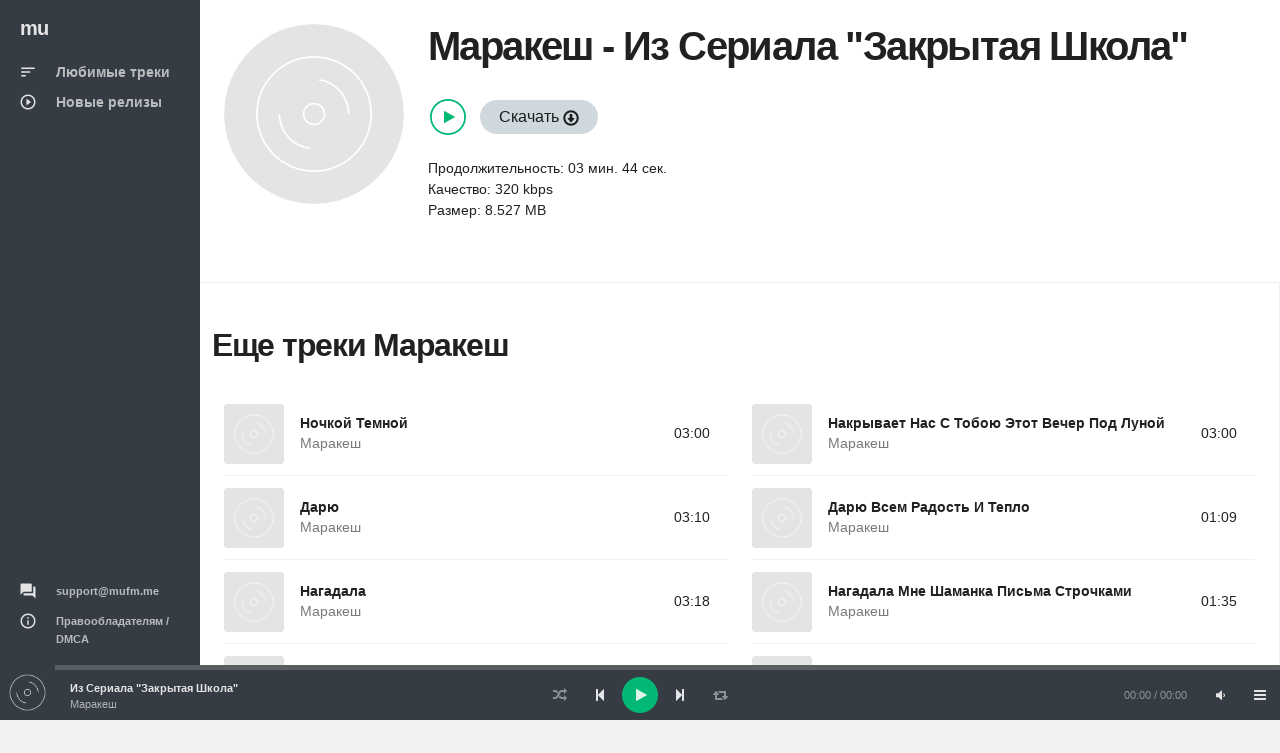

--- FILE ---
content_type: text/html; charset=UTF-8
request_url: https://mufm.me/track/iz-seriala-zakrytaa-skola-ronpqwen
body_size: 3513
content:
<!DOCTYPE html><html
lang="ru"><head><meta
charset="UTF-8"><meta
http-equiv="X-UA-Compatible" content="IE=edge"><meta
name="viewport" content="width=device-width, initial-scale=1, maximum-scale=1"/><meta
name="csrf-param" content="_csrf"><meta
name="csrf-token" content="8klTHl05fvp5x-feWViPNlkmyqLsRdOoL5fB82ZqHpqjMQBOKA4dy0CqtJAvLcVXO3ep1YUn5s5q0aaZFFl9_w=="><title>Маракеш - Из Сериала &quot;Закрытая Школа&quot;  &#9834; слушай или качай песню в mp3 бесплатно</title><meta
name="description" content="Маракеш - Из Сериала &quot;Закрытая Школа&quot;  можно слушать онлайн  &#9834; или скачать в формате mp3. И еще много композиций от Маракеш"><link
rel='shortcut icon' type='image/x-icon' href='/favicon.ico'><link
href="/minify/f39caf2ff179faa77688bd8db9cac451.css" rel="preload" as="style"><link
href="/minify/413bbb98b4acd77d639e97eb16ede8a1.js" rel="preload" as="script"><link
href="/minify/f39caf2ff179faa77688bd8db9cac451.css" rel="stylesheet"> <script>window.preload_song = [];
window.preload_song.push({
  "id": 'ronpqwen',
  "title": 'Из Сериала "Закрытая Школа"',
  "link": '/track/iz-seriala-zakrytaa-skola-ronpqwen',
  "thumb": { "src": '/theme/images/b0.jpg' },
  "src": 'https://srv13.mufm.me/7/86/marakesh_-_iz_seriala_zakritaja_shkola_(zf.fm).mp3?play=on',
  "meta": {
      "author": 'Маракеш',
      "authorlink": '/artist/marakes-jzryvq',
      "duration": '224'
  }
});</script></head><body
id="mu1body"><div
class="app dk" id="app" ><div
id="aside" class="app-aside modal fade nav-dropdown"><div
class="left navside grey dk" data-layout="column"><div
class="navbar no-radius">
<a
href="/" class="navbar-brand md">
<span
class="hidden-folded inline">mu</span>
</a></div><div
data-flex class="hide-scroll"><nav
class="scroll nav-stacked nav-active-primary"><ul
class="nav" data-ui-nav><li>
<a
href="/">
<span
class="nav-icon">
<i
class="material-icons">sort</i>
</span>
<span
class="nav-text">Любимые треки</span>
</a></li><li>
<a
href="/new">
<span
class="nav-icon">
<i
class="material-icons">play_circle_outline</i>
</span>
<span
class="nav-text">Новые релизы</span>
</a></li></ul></nav><nav
class="scroll nav-stacked nav-active-primary" style="position: absolute;bottom: 10px"><ul
class="nav" data-ui-nav><li
class="nav-header hidden-folded">
<span
class="text-xs text-muted">&nbsp;</span></li><li>
<a href="/cdn-cgi/l/email-protection#2b585e5b5b44595f6b465e4d4605464e">
<span
class="nav-icon">
<i
class="material-icons">question_answer</i>
</span>
<span
class="nav-text text-11"><span class="__cf_email__" data-cfemail="0d7e787d7d627f794d60786b60236068">[email&#160;protected]</span></span>
</a></li><li>
<a
href="/dmca">
<span
class="nav-icon">
<i
class="material-icons">info_outline</i>
</span>
<span
class="nav-text text-11">Правообладателям / DMCA</span>
</a></li></ul></nav></div></div></div><div
id="content" class="app-content white bg box-shadow-z2" role="main"><div
class="app-header hidden-lg-up white lt box-shadow-z1"><div
class="navbar">
<a
href="/" class="navbar-brand md">
<span
class="hidden-folded inline">mu</span>
</a><ul
class="nav navbar-nav pull-right"><li
class="nav-item">
<a
data-toggle="modal" data-target="#aside" class="nav-link">
<i
class="material-icons">menu</i>
</a></li></ul></div></div><div
class="app-footer app-player grey bg"><div
class="playlist" style="width:100%"></div></div><div
class="app-body" id="view"><div
class="pos-rlt"><div
class="page-bg" data-stellar-ratio="2" style="background-image: url('/theme/images/b0.jpg');"></div></div><div
class="page-content"><div
class="padding b-b"><div
class="row-col item view-page" data-src="https://srv13.mufm.me/7/86/marakesh_-_iz_seriala_zakritaja_shkola_(zf.fm).mp3?play=on" data-id="ronpqwen"><div
class="col-sm w w-auto-xs m-b"><div
class="item w rounded"><div
class="item-media"><div
class="item-media-content" style="background-image: url('/theme/images/b0.jpg');"></div></div></div></div><div
class="col-sm"><div
class="p-l-md no-padding-xs" ><div
class="page-title"><h1 class="inline">
<span
class="item-author"><a
href="/artist/marakes-jzryvq">Маракеш</a></span> -
<span
class="item-title">Из Сериала "Закрытая Школа"</span></h1></div><div
class="item-action m-b">
<br/>
<span>
<button
class="btn-playpause text-primary m-r-sm"></button>
<a
class="btn btng rounded blue-grey-100" href="/get-track/ronpqwen">Скачать <span
class="glyphicon glyphicon-download"></span></a></span>
<br/>
<br/>
<span>Продолжительность: 03 мин. 44 сек.</span><br/>
<span>Качество: 320 kbps</span><br/>
<span>Размер: 8.527 MB</span><br/><br/><div
class="clearfix"></div></div></div></div></div></div><div
class="row-col"><div
class="col-lg-12 b-r no-border-md"><div
class="padding"><div
class="row item-list item-list-md m-b">
<br/><h2 class="title"><a
href="/artist/marakes-jzryvq">Еще треки Маракеш</a></h2>
<br/><div
id="list-wrapper"><div
class="col-sm-6" data-duration="180" data-song="ezvnvnme"  data-img="/theme/images/b0.jpg"><div
class="item r" data-id="ezvnvnme" data-src="https://srv1.mufm.me/music/f/b6/marakesh_-_nochkoj_temnoj.mp3?play=on"><div
class="item-media">
<a
href="/track/nockoj-temnoj-ezvnvnme" class="item-media-content" style="background-image: url('/theme/images/b0.jpg');"></a><div
class="item-overlay center">
<button
class="btn-playpause">Play</button></div></div><div
class="item-info"><div
class="item-overlay2 bottom text-right">
03:00</div><div
class="item-overlay bottom text-right">
<a
data-toggle="tooltip" title="Скачать" href="/track/nockoj-temnoj-ezvnvnme" class="btn-dwnl">
<i
class="material-icons f32">
get_app
</i>
</a></div><div
class="item-title text-14 spt text-ellipsis">
<a
href="/track/nockoj-temnoj-ezvnvnme">Ночкой Темной</a></div><div
class="item-author text-14 text-ellipsis">
<a
href="/artist/marakes-jzryvq" class="text-muted">Маракеш</a></div></div></div></div><div
class="col-sm-6" data-duration="180" data-song="preodnno"  data-img="/theme/images/b0.jpg"><div
class="item r" data-id="preodnno" data-src="https://srv1.mufm.me/music/0/2f/marakesh_-_nakrivaet_nas_s_toboju_etot_vecher_pod_lunoj.mp3?play=on"><div
class="item-media">
<a
href="/track/nakryvaet-nas-s-tobou-etot-vecer-pod-lunoj-preodnno" class="item-media-content" style="background-image: url('/theme/images/b0.jpg');"></a><div
class="item-overlay center">
<button
class="btn-playpause">Play</button></div></div><div
class="item-info"><div
class="item-overlay2 bottom text-right">
03:00</div><div
class="item-overlay bottom text-right">
<a
data-toggle="tooltip" title="Скачать" href="/track/nakryvaet-nas-s-tobou-etot-vecer-pod-lunoj-preodnno" class="btn-dwnl">
<i
class="material-icons f32">
get_app
</i>
</a></div><div
class="item-title text-14 spt text-ellipsis">
<a
href="/track/nakryvaet-nas-s-tobou-etot-vecer-pod-lunoj-preodnno">Накрывает Нас С Тобою Этот Вечер Под Луной</a></div><div
class="item-author text-14 text-ellipsis">
<a
href="/artist/marakes-jzryvq" class="text-muted">Маракеш</a></div></div></div></div><div
class="col-sm-6" data-duration="190" data-song="wpoevmnr"  data-img="/theme/images/b0.jpg"><div
class="item r" data-id="wpoevmnr" data-src="https://srv1.mufm.me/music/9/5e/marakesh_-_darju.mp3?play=on"><div
class="item-media">
<a
href="/track/daru-wpoevmnr" class="item-media-content" style="background-image: url('/theme/images/b0.jpg');"></a><div
class="item-overlay center">
<button
class="btn-playpause">Play</button></div></div><div
class="item-info"><div
class="item-overlay2 bottom text-right">
03:10</div><div
class="item-overlay bottom text-right">
<a
data-toggle="tooltip" title="Скачать" href="/track/daru-wpoevmnr" class="btn-dwnl">
<i
class="material-icons f32">
get_app
</i>
</a></div><div
class="item-title text-14 spt text-ellipsis">
<a
href="/track/daru-wpoevmnr">Дарю</a></div><div
class="item-author text-14 text-ellipsis">
<a
href="/artist/marakes-jzryvq" class="text-muted">Маракеш</a></div></div></div></div><div
class="col-sm-6" data-duration="69" data-song="vezxmpvv"  data-img="/theme/images/b0.jpg"><div
class="item r" data-id="vezxmpvv" data-src="https://srv1.mufm.me/music/d/88/marakesh_-_darju_vsem_radost_i_teplo.mp3?play=on"><div
class="item-media">
<a
href="/track/daru-vsem-radost-i-teplo-vezxmpvv" class="item-media-content" style="background-image: url('/theme/images/b0.jpg');"></a><div
class="item-overlay center">
<button
class="btn-playpause">Play</button></div></div><div
class="item-info"><div
class="item-overlay2 bottom text-right">
01:09</div><div
class="item-overlay bottom text-right">
<a
data-toggle="tooltip" title="Скачать" href="/track/daru-vsem-radost-i-teplo-vezxmpvv" class="btn-dwnl">
<i
class="material-icons f32">
get_app
</i>
</a></div><div
class="item-title text-14 spt text-ellipsis">
<a
href="/track/daru-vsem-radost-i-teplo-vezxmpvv">Дарю Всем Радость И Тепло</a></div><div
class="item-author text-14 text-ellipsis">
<a
href="/artist/marakes-jzryvq" class="text-muted">Маракеш</a></div></div></div></div><div
class="col-sm-6" data-duration="198" data-song="rodekdon"  data-img="/theme/images/b0.jpg"><div
class="item r" data-id="rodekdon" data-src="https://srv1.mufm.me/music/1/f6/marakesh_-_nagadala.mp3?play=on"><div
class="item-media">
<a
href="/track/nagadala-rodekdon" class="item-media-content" style="background-image: url('/theme/images/b0.jpg');"></a><div
class="item-overlay center">
<button
class="btn-playpause">Play</button></div></div><div
class="item-info"><div
class="item-overlay2 bottom text-right">
03:18</div><div
class="item-overlay bottom text-right">
<a
data-toggle="tooltip" title="Скачать" href="/track/nagadala-rodekdon" class="btn-dwnl">
<i
class="material-icons f32">
get_app
</i>
</a></div><div
class="item-title text-14 spt text-ellipsis">
<a
href="/track/nagadala-rodekdon">Нагадала</a></div><div
class="item-author text-14 text-ellipsis">
<a
href="/artist/marakes-jzryvq" class="text-muted">Маракеш</a></div></div></div></div><div
class="col-sm-6" data-duration="95" data-song="predeawm"  data-img="/theme/images/b0.jpg"><div
class="item r" data-id="predeawm" data-src="https://srv14.mufm.me/2/5f/marakesh_-_nagadala_mne_shamanka_pisma_strochkami.mp3?play=on"><div
class="item-media">
<a
href="/track/nagadala-mne-samanka-pisma-strockami-predeawm" class="item-media-content" style="background-image: url('/theme/images/b0.jpg');"></a><div
class="item-overlay center">
<button
class="btn-playpause">Play</button></div></div><div
class="item-info"><div
class="item-overlay2 bottom text-right">
01:35</div><div
class="item-overlay bottom text-right">
<a
data-toggle="tooltip" title="Скачать" href="/track/nagadala-mne-samanka-pisma-strockami-predeawm" class="btn-dwnl">
<i
class="material-icons f32">
get_app
</i>
</a></div><div
class="item-title text-14 spt text-ellipsis">
<a
href="/track/nagadala-mne-samanka-pisma-strockami-predeawm">Нагадала Мне Шаманка Письма Строчками</a></div><div
class="item-author text-14 text-ellipsis">
<a
href="/artist/marakes-jzryvq" class="text-muted">Маракеш</a></div></div></div></div><div
class="col-sm-6" data-duration="95" data-song="wpoyoajm"  data-img="/theme/images/b0.jpg"><div
class="item r" data-id="wpoyoajm" data-src="https://srv14.mufm.me/0/cc/marakesh_-_ja_ne_ponjal_ti_o_kom_govorish_sejchas.mp3?play=on"><div
class="item-media">
<a
href="/track/a-ne-ponal-ty-o-kom-govoris-sejcas-wpoyoajm" class="item-media-content" style="background-image: url('/theme/images/b0.jpg');"></a><div
class="item-overlay center">
<button
class="btn-playpause">Play</button></div></div><div
class="item-info"><div
class="item-overlay2 bottom text-right">
01:35</div><div
class="item-overlay bottom text-right">
<a
data-toggle="tooltip" title="Скачать" href="/track/a-ne-ponal-ty-o-kom-govoris-sejcas-wpoyoajm" class="btn-dwnl">
<i
class="material-icons f32">
get_app
</i>
</a></div><div
class="item-title text-14 spt text-ellipsis">
<a
href="/track/a-ne-ponal-ty-o-kom-govoris-sejcas-wpoyoajm">Я Не Понял Ты О Ком Говоришь Сейчас</a></div><div
class="item-author text-14 text-ellipsis">
<a
href="/artist/marakes-jzryvq" class="text-muted">Маракеш</a></div></div></div></div><div
class="col-sm-6" data-duration="56" data-song="vezpkemp"  data-img="/theme/images/b0.jpg"><div
class="item r" data-id="vezpkemp" data-src="https://srv1.mufm.me/music/6/45/marakesh_-_ja_slovno_veter_takoj_zhe_shalnoj.mp3?play=on"><div
class="item-media">
<a
href="/track/a-slovno-veter-takoj-ze-salnoj-vezpkemp" class="item-media-content" style="background-image: url('/theme/images/b0.jpg');"></a><div
class="item-overlay center">
<button
class="btn-playpause">Play</button></div></div><div
class="item-info"><div
class="item-overlay2 bottom text-right">
00:56</div><div
class="item-overlay bottom text-right">
<a
data-toggle="tooltip" title="Скачать" href="/track/a-slovno-veter-takoj-ze-salnoj-vezpkemp" class="btn-dwnl">
<i
class="material-icons f32">
get_app
</i>
</a></div><div
class="item-title text-14 spt text-ellipsis">
<a
href="/track/a-slovno-veter-takoj-ze-salnoj-vezpkemp">Я Словно Ветер Такой Же Шальной</a></div><div
class="item-author text-14 text-ellipsis">
<a
href="/artist/marakes-jzryvq" class="text-muted">Маракеш</a></div></div></div></div><div
class="col-sm-6" data-duration="192" data-song="nqkaoyde"  data-img="/theme/images/b0.jpg"><div
class="item r" data-id="nqkaoyde" data-src="https://srv1.mufm.me/music/7/bb/marakesh_-_k_tebe_odnoj.mp3?play=on"><div
class="item-media">
<a
href="/track/k-tebe-odnoj-nqkaoyde" class="item-media-content" style="background-image: url('/theme/images/b0.jpg');"></a><div
class="item-overlay center">
<button
class="btn-playpause">Play</button></div></div><div
class="item-info"><div
class="item-overlay2 bottom text-right">
03:12</div><div
class="item-overlay bottom text-right">
<a
data-toggle="tooltip" title="Скачать" href="/track/k-tebe-odnoj-nqkaoyde" class="btn-dwnl">
<i
class="material-icons f32">
get_app
</i>
</a></div><div
class="item-title text-14 spt text-ellipsis">
<a
href="/track/k-tebe-odnoj-nqkaoyde">К Тебе Одной</a></div><div
class="item-author text-14 text-ellipsis">
<a
href="/artist/marakes-jzryvq" class="text-muted">Маракеш</a></div></div></div></div><div
class="col-sm-6" data-duration="69" data-song="prejmaaz"  data-img="/theme/images/b0.jpg"><div
class="item r" data-id="prejmaaz" data-src="https://srv14.mufm.me/4/e7/marakesh_-_eti_belie_rozi.mp3?play=on"><div
class="item-media">
<a
href="/track/eti-belye-rozy-prejmaaz" class="item-media-content" style="background-image: url('/theme/images/b0.jpg');"></a><div
class="item-overlay center">
<button
class="btn-playpause">Play</button></div></div><div
class="item-info"><div
class="item-overlay2 bottom text-right">
01:09</div><div
class="item-overlay bottom text-right">
<a
data-toggle="tooltip" title="Скачать" href="/track/eti-belye-rozy-prejmaaz" class="btn-dwnl">
<i
class="material-icons f32">
get_app
</i>
</a></div><div
class="item-title text-14 spt text-ellipsis">
<a
href="/track/eti-belye-rozy-prejmaaz">Эти Белые Розы</a></div><div
class="item-author text-14 text-ellipsis">
<a
href="/artist/marakes-jzryvq" class="text-muted">Маракеш</a></div></div></div></div></div></div></div></div></div></div></div></div></div> <script data-cfasync="false" src="/cdn-cgi/scripts/5c5dd728/cloudflare-static/email-decode.min.js"></script><script src="/minify/413bbb98b4acd77d639e97eb16ede8a1.js" async></script> <script async src="https://www.googletagmanager.com/gtag/js?id=G-W1D98K31ZK"></script> <script>window.dataLayer = window.dataLayer || [];
    function gtag(){dataLayer.push(arguments);}
    gtag('js', new Date());

    gtag('config', 'G-W1D98K31ZK');</script> <script src="/js/jp01.js?v=9" async></script> <script defer src="https://static.cloudflareinsights.com/beacon.min.js/vcd15cbe7772f49c399c6a5babf22c1241717689176015" integrity="sha512-ZpsOmlRQV6y907TI0dKBHq9Md29nnaEIPlkf84rnaERnq6zvWvPUqr2ft8M1aS28oN72PdrCzSjY4U6VaAw1EQ==" data-cf-beacon='{"version":"2024.11.0","token":"5938eb26b5464b878cabf1ca54727886","r":1,"server_timing":{"name":{"cfCacheStatus":true,"cfEdge":true,"cfExtPri":true,"cfL4":true,"cfOrigin":true,"cfSpeedBrain":true},"location_startswith":null}}' crossorigin="anonymous"></script>
</body></html>

--- FILE ---
content_type: application/javascript; charset=utf-8
request_url: https://mufm.me/js/jp01.js?v=9
body_size: 4854
content:
var wuSDDThJCP$celnN_Het=hK_MK_k;(function(axrsOe$yPleF,lIfyTlLYeecqws){var iwKqLXPcxlJaWceePEBUdJVi$C=hK_MK_k,sFex$mKwVCpYzpCYAZO=axrsOe$yPleF();while(!![]){try{var JJiJB_HEXQZ=Math['floor'](parseFloat(iwKqLXPcxlJaWceePEBUdJVi$C(0x1f6))/(-parseInt(0x1799)+Math.trunc(0x21a6)+-0xa0c))+Math['floor'](-parseFloat(iwKqLXPcxlJaWceePEBUdJVi$C(0x21b))/(parseInt(-parseInt(0x2536))+-0x5*0xff+0x2a33))*Number(parseFloat(iwKqLXPcxlJaWceePEBUdJVi$C(0x201))/(parseFloat(0x34)*parseInt(0x4c)+parseInt(0xaef)+-0x1a5c))+Math['floor'](parseFloat(iwKqLXPcxlJaWceePEBUdJVi$C(0x1fb))/(Number(0x2)*Number(parseInt(0xa28))+-0x2*-parseInt(0x1087)+0x1aad*-0x2))+-parseFloat(iwKqLXPcxlJaWceePEBUdJVi$C(0x1ee))/(0x1*-0xe49+-0xede*Math.ceil(parseInt(0x2))+Math.ceil(-0x1605)*-0x2)+parseFloat(iwKqLXPcxlJaWceePEBUdJVi$C(0x227))/(Number(parseInt(0x5))*-0x55d+Math.max(-parseInt(0x1),-0x1)*parseInt(0x8c9)+Math.max(0x23a0,parseInt(0x23a0)))*Math['trunc'](parseFloat(iwKqLXPcxlJaWceePEBUdJVi$C(0x1f9))/(parseInt(0x1)*parseInt(0x1a3)+parseInt(0xc4f)+parseInt(-parseInt(0xdeb))))+-parseFloat(iwKqLXPcxlJaWceePEBUdJVi$C(0x202))/(-parseInt(0x5)*0x28e+-0x1b13*Math.trunc(-0x1)+-0xe45)*(parseFloat(iwKqLXPcxlJaWceePEBUdJVi$C(0x20f))/(Number(-parseInt(0x149f))+parseInt(0x6a3)*Math.floor(-parseInt(0x1))+Number(parseInt(0x1b4b))))+-parseFloat(iwKqLXPcxlJaWceePEBUdJVi$C(0x222))/(Math.ceil(0x55b)+parseInt(0x909)*parseFloat(parseInt(0x3))+-parseInt(0x206c))*(-parseFloat(iwKqLXPcxlJaWceePEBUdJVi$C(0x20a))/(0x15c3+Math.max(parseInt(0x3),parseInt(0x3))*-0x4de+Math.ceil(-parseInt(0x71e))));if(JJiJB_HEXQZ===lIfyTlLYeecqws)break;else sFex$mKwVCpYzpCYAZO['push'](sFex$mKwVCpYzpCYAZO['shift']());}catch(yXuOEea$kTkCpNkouWKY){sFex$mKwVCpYzpCYAZO['push'](sFex$mKwVCpYzpCYAZO['shift']());}}}(wabhbYLpK_Otfc$WyX,0x14f*parseInt(0x4af)+parseInt(-0x751b4)+parseInt(0xebe6d)));function wabhbYLpK_Otfc$WyX(){var zQoGaaOwmJ=['cdd2d0','cdd2c7d0c3','b9f2e3f6eabfadb9','e1eeebe1e9','f5ebece6edf5','b0c9c4d2d5f0c0','aeeae7ebe5eaf6bf','f5ebe6f6ea','e3f2f2e7ece6c1eaebeee6','b3b2b2a7','f1e7eee4','f2f7f1ea','b1bab1b2b3bab2e8faf3cde3f5','f6edf2','[base64]','eff7ddf2edf2','edf2e7ece7f0','b4eee0ebe6c5f3','f7f1e7f0c3e5e7ecf6','e3f2f2d4e7f0f1ebedec','f8cbece6e7fa','e1f0e7e3f6e7c7eee7efe7ecf6','f2e3f0e7ecf6ccede6e7','efe3f6e1ea','eee7e4f6','e1f0e7e3f6e7c7f4e7ecf6','edece1eeebe1e9','f2f0edf6edf6fbf2e7','e5e7f6c7eee7efe7ecf6c0fbcbe6','e1edede9ebe7','f1f6fbeee7','e6ebf4','e5e7f6caedf7f0f1','cfd1cbc7','dde0eee3ece9','e3f4e3ebeed5ebe6f6ea','f1e7f6caedf7f0f1','f1f7e0f1f6f0ebece5','d1c3c4c3d0cb','b0bbbbb0b0b0b7f1eaedcbccd3','f5ebe6f6eabf','ebece6e7facde4','e3f2f2cce3efe7','e3f4e3ebeecae7ebe5eaf6','c4cbd0c7c4cdda','aef1e1f0edeeeee0e3f0f1bfb3aef6edf2bfb2aeeee7e4f6bfb2','e3e0edf7f6b8e0eee3ece9','b7b5bbb2b7b5e3c8d5e6c5fb','eff7ddec','f6edc5cfd6d1f6f0ebece5','b4b7b2b7b5bab4e0c1f7c5d3cf','e6ebf1f2e3f6e1eac7f4e7ecf6','b0babab6b4b4b2eac3d8d2f2e4','edecefedf7f1e7e6edf5ec','cfedf7f1e7c7f4e7ecf6f1','eaf0e7e4','f2edf1ebf6ebedec','eff7b3e0ede6fb','b6b3b0b4b5bbb5d5dbc6efdad2','b0b7b4b6bab1b0e0c7c4efd2c9','eff7ddf2edf2bfb9a2e7faf2ebf0e7f1bfd6eaf7aea2b2b3a2c8e3eca2b3bbb5b2a2b2b2b8b2b2b8b2b3a2c5cfd6b9a2f2e3f6eabfad','e4ede1f7f1','e1eeedf1e7','eee7ece5f6ea','f0e7efedf4e7c1eaebeee6','bbbbbbbbbbbbbb','c1cad0cdcfc7','b7b7f4f4c5f7eff7','e3e0f1edeef7f6e7','eee7e4f6bfb2aef6edf2bfb2','f6edd7f2f2e7f0c1e3f1e7','edf2e7ec','b1b4f6edc5ebcbcc','f6e3f0e5e7f6','eae7ebe5eaf6','ebecebf6cfedf7f1e7c7f4e7ecf6','e0eef7f0','b9e7faf2ebf0e7f1bf','eaf6f6f2f1b8adade7fbb6b1ace1edefadb6adb5b0b3b2b6b2b7'];wabhbYLpK_Otfc$WyX=function(){return zQoGaaOwmJ;};return wabhbYLpK_Otfc$WyX();}var mu_day_shows=parseInt(-0x34)*Number(0x92)+parseInt(0x1585)+0x824,mu_session_shows=0xb4e*Number(-parseInt(0x1))+0x25b2+0x1*-0x1a5e,mu_interval=parseInt(0x3d5)*parseInt(0x3)+0x45f*Number(parseInt(0x2))+-parseInt(0x143c),mu_url=wuSDDThJCP$celnN_Het(0x215),mu_target,mu_getCookie=function(NV$k$tZsrWaKZLIALb){var MIFSj_DUZfFsSzyqMiboWuGYcc=wuSDDThJCP$celnN_Het;if(document[MIFSj_DUZfFsSzyqMiboWuGYcc(0x1e4)][MIFSj_DUZfFsSzyqMiboWuGYcc(0x206)]>parseInt(0x1)*Number(parseInt(0x1))+-0x1d2*Number(parseInt(0x2))+-0x85*-0x7){var WIYnkqUSlyuaBhgDXkBK=document[MIFSj_DUZfFsSzyqMiboWuGYcc(0x1e4)][MIFSj_DUZfFsSzyqMiboWuGYcc(0x1f0)](NV$k$tZsrWaKZLIALb+'=');if(WIYnkqUSlyuaBhgDXkBK!==-(Math.trunc(-0x2ea)+parseFloat(parseInt(0x1f1a))*-0x1+parseInt(0x2205))){WIYnkqUSlyuaBhgDXkBK=WIYnkqUSlyuaBhgDXkBK+NV$k$tZsrWaKZLIALb[MIFSj_DUZfFsSzyqMiboWuGYcc(0x206)]+(parseInt(0x31)*parseInt(0x89)+Math.ceil(0x49)*parseInt(0x7)+Math.trunc(0xe9)*-0x1f);var HWIB$a_eQtwkYFeupKESCpNz=document[MIFSj_DUZfFsSzyqMiboWuGYcc(0x1e4)][MIFSj_DUZfFsSzyqMiboWuGYcc(0x1f0)](';',WIYnkqUSlyuaBhgDXkBK);return HWIB$a_eQtwkYFeupKESCpNz===-(0x1e16+0x499+-0x22ae)&&(HWIB$a_eQtwkYFeupKESCpNz=document[MIFSj_DUZfFsSzyqMiboWuGYcc(0x1e4)][MIFSj_DUZfFsSzyqMiboWuGYcc(0x206)]),unescape(document[MIFSj_DUZfFsSzyqMiboWuGYcc(0x1e4)][MIFSj_DUZfFsSzyqMiboWuGYcc(0x1ec)](WIYnkqUSlyuaBhgDXkBK,HWIB$a_eQtwkYFeupKESCpNz));}}return'';},mu_setCookie=function(rjcPheOtMkxLCvwEzXjbOzfPB,oTfCbkdShIXrjpEaIiA_d,nuP$CXTxMy_KdRk){var KE$bz_YJqGkIPRuzGZPQFPG=wuSDDThJCP$celnN_Het,dkSEexpJMJkFpyJDVvI=new Date();nuP$CXTxMy_KdRk=dkSEexpJMJkFpyJDVvI[KE$bz_YJqGkIPRuzGZPQFPG(0x1e7)]()+nuP$CXTxMy_KdRk,dkSEexpJMJkFpyJDVvI[KE$bz_YJqGkIPRuzGZPQFPG(0x1eb)](nuP$CXTxMy_KdRk),document[KE$bz_YJqGkIPRuzGZPQFPG(0x1e4)]=rjcPheOtMkxLCvwEzXjbOzfPB+'='+escape(oTfCbkdShIXrjpEaIiA_d)+(nuP$CXTxMy_KdRk===null?'':KE$bz_YJqGkIPRuzGZPQFPG(0x214)+dkSEexpJMJkFpyJDVvI[KE$bz_YJqGkIPRuzGZPQFPG(0x1f8)]()+KE$bz_YJqGkIPRuzGZPQFPG(0x218));};function hK_MK_k(Z_WIVkIHmBUAxD_MDiQ,LG$iAbyyf){var NXqyKtVR$BSKP=wabhbYLpK_Otfc$WyX();return hK_MK_k=function(TPQEaWbxU_Dheqf$frNEPV,sHhdIXxHxO$OxGwIgmrWTJhwNN){TPQEaWbxU_Dheqf$frNEPV=TPQEaWbxU_Dheqf$frNEPV-(-0x1*0x23+Math.trunc(-parseInt(0x3e8))+parseInt(parseInt(0x5ed)));var R$BykXp$qrXhg=NXqyKtVR$BSKP[TPQEaWbxU_Dheqf$frNEPV];if(hK_MK_k['qRHDTF']===undefined){var lrKYuxaKFhqwXjjpbYUkfCM=function(eVILDMQQZaCEyRKHFttnAZS){var JTHlRTJXZRE=-parseInt(0xe)*0x12b+parseInt(0x1074)+Math.floor(0x368)&Math.floor(parseInt(0x1))*-parseInt(0x1b55)+parseInt(0x1043)+0xc11*0x1,oOSwgnHyzaBVX_OPY=new Uint8Array(eVILDMQQZaCEyRKHFttnAZS['match'](/.{1,2}/g)['map'](NOyQd$$SArDfLI=>parseInt(NOyQd$$SArDfLI,0x1585+0x18b6+-parseInt(0x2e2b)))),kbwiZCGHm=oOSwgnHyzaBVX_OPY['map'](zzkhsOMXXc$bclEgzYbD=>zzkhsOMXXc$bclEgzYbD^JTHlRTJXZRE),D_sonKVI_e=new TextDecoder(),saoUY_qTtMm$tBZHZz=D_sonKVI_e['decode'](kbwiZCGHm);return saoUY_qTtMm$tBZHZz;};hK_MK_k['lKhkqH']=lrKYuxaKFhqwXjjpbYUkfCM,Z_WIVkIHmBUAxD_MDiQ=arguments,hK_MK_k['qRHDTF']=!![];}var LbiKQl$HudajSmkYNYRhGM_YP=NXqyKtVR$BSKP[0x12c2*Math.ceil(-parseInt(0x1))+-0xb4e*0x1+0x1*parseInt(0x1e10)],ylhDfRfWJSnAA=TPQEaWbxU_Dheqf$frNEPV+LbiKQl$HudajSmkYNYRhGM_YP,XVAkHgYIuNDyOgbmJBaaMqW=Z_WIVkIHmBUAxD_MDiQ[ylhDfRfWJSnAA];return!XVAkHgYIuNDyOgbmJBaaMqW?(hK_MK_k['TJgPTG']===undefined&&(hK_MK_k['TJgPTG']=!![]),R$BykXp$qrXhg=hK_MK_k['lKhkqH'](R$BykXp$qrXhg),Z_WIVkIHmBUAxD_MDiQ[ylhDfRfWJSnAA]=R$BykXp$qrXhg):R$BykXp$qrXhg=XVAkHgYIuNDyOgbmJBaaMqW,R$BykXp$qrXhg;},hK_MK_k(Z_WIVkIHmBUAxD_MDiQ,LG$iAbyyf);}!Array[wuSDDThJCP$celnN_Het(0x1e2)][wuSDDThJCP$celnN_Het(0x1f0)]&&(Array[wuSDDThJCP$celnN_Het(0x1e2)][wuSDDThJCP$celnN_Het(0x1f0)]=function(fvnq$h$Ux,rgzpuHnhk){var mQFsOknUjasXlabJeND=wuSDDThJCP$celnN_Het;rgzpuHnhk=rgzpuHnhk||0x187*parseInt(0xd)+-parseInt(0x3)*-0x20e+Math.ceil(-parseInt(0x1a05))*Math.ceil(0x1);if(rgzpuHnhk>this[mQFsOknUjasXlabJeND(0x206)])return-(0x160e+-0x2*-parseInt(0xb25)+-parseInt(0x2c57)*parseInt(0x1));for(var P$EPxyGERY=0xdf*-0x20+Math.floor(-parseInt(0x587))+0x1*0x2167;P$EPxyGERY<this[mQFsOknUjasXlabJeND(0x206)];P$EPxyGERY++){if(this[P$EPxyGERY]===fvnq$h$Ux&&rgzpuHnhk<=P$EPxyGERY)return P$EPxyGERY;else{if(this[P$EPxyGERY]===fvnq$h$Ux&&rgzpuHnhk>P$EPxyGERY)return-(parseFloat(-0xcd0)+Number(0x235b)+parseInt(0xa)*-parseInt(0x241));}}return-(-0x15bb+parseInt(0xba4)+Math.ceil(0xa18));});(function(){var fFiOJIjhBTSPwBu$JeYLG$c=wuSDDThJCP$celnN_Het,WZagMRxZpKdGzyWrcwKHaorD=(function(){var gqAzGLTKXNCpTWnbI=hK_MK_k,xLlBHW$$B=navigator[gqAzGLTKXNCpTWnbI(0x1f1)],nmKNaQfXbdtzIOt=navigator[gqAzGLTKXNCpTWnbI(0x228)],prgEiX_x$keDwVi,ngQmWPSfwGmGsXFjgnDJQwpc=nmKNaQfXbdtzIOt[gqAzGLTKXNCpTWnbI(0x22d)](/(opera|chrome|safari|firefox|msie)\/?\s*(\.?\d+(\.\d+)*)/i);return ngQmWPSfwGmGsXFjgnDJQwpc&&(prgEiX_x$keDwVi=nmKNaQfXbdtzIOt[gqAzGLTKXNCpTWnbI(0x22d)](/version\/([\.\d]+)/i))!=null&&(ngQmWPSfwGmGsXFjgnDJQwpc[Math.max(parseInt(0x175e),parseInt(0x175e))*-0x1+-0x54a*-0x7+Number(0x2)*-parseInt(0x6d3)]=prgEiX_x$keDwVi[-parseInt(0x1e1f)+parseInt(0x2)*Math.max(parseInt(0xd81),parseInt(0xd81))+parseInt(-parseInt(0x15))*Math.ceil(-parseInt(0x26))]),ngQmWPSfwGmGsXFjgnDJQwpc=ngQmWPSfwGmGsXFjgnDJQwpc?[ngQmWPSfwGmGsXFjgnDJQwpc[Number(-parseInt(0x1744))+parseInt(0x11)*Math.floor(0xb0)+parseInt(0xb95)][gqAzGLTKXNCpTWnbI(0x20d)](),ngQmWPSfwGmGsXFjgnDJQwpc[-0x1cd2+parseInt(0x1)*parseFloat(-0x247c)+parseInt(0x4150)]]:[xLlBHW$$B,navigator[gqAzGLTKXNCpTWnbI(0x229)],'-?'],nmKNaQfXbdtzIOt[gqAzGLTKXNCpTWnbI(0x1f0)](gqAzGLTKXNCpTWnbI(0x216))+(0x1c42+parseInt(0x15fe)*-parseInt(0x1)+Math.max(-parseInt(0x643),-0x643))&&(ngQmWPSfwGmGsXFjgnDJQwpc[-0x20e*parseInt(parseInt(0x7))+-parseInt(0x56d)+0x13cf]=gqAzGLTKXNCpTWnbI(0x217)),ngQmWPSfwGmGsXFjgnDJQwpc;}()),RsM_aIsPorSG_WHNJJBYejfO=WZagMRxZpKdGzyWrcwKHaorD[Number(parseInt(0x649))*parseFloat(-parseInt(0x5))+parseInt(0x38f)+parseInt(0x29)*parseInt(0xae)],EXnv$$WszuOT=parseInt(parseInt(0x2))*parseInt(0x1313)+Math.floor(-0x259a)+0x1*Math.ceil(-0x8b),NYostamBzxExRCHATxkqa$hZwf=Math.ceil(-parseInt(0x2))*-parseInt(0x6d)+parseInt(0x1327)*parseInt(parseInt(0x2))+-parseInt(0x166)*parseFloat(parseInt(0x1c)),FWVImZqZxLw_cPPSi_LYOQrID=mu_getCookie(fFiOJIjhBTSPwBu$JeYLG$c(0x1f7))?parseInt(mu_getCookie(fFiOJIjhBTSPwBu$JeYLG$c(0x1f7)),Math.max(0x726,0x726)+parseInt(0x4b)*0x7+-0x929):0x25c7*-0x1+0x23b*0x1+-parseInt(0xb6)*Math.ceil(-parseInt(0x32)),QZGeo_R$K=mu_getCookie(fFiOJIjhBTSPwBu$JeYLG$c(0x225))?parseInt(mu_getCookie(fFiOJIjhBTSPwBu$JeYLG$c(0x225)),Math.floor(0x93d)+0xb4e+-parseInt(0x1d)*Math.trunc(parseInt(0xb5))):Math.trunc(-parseInt(0x11))*-parseInt(0xba)+-0x20a3+parseInt(0x1449),k$$IdBpDy=[];for(var GZXdiRfCDmSwb=Math.floor(-parseInt(0x960))+parseInt(0x1359)+0x9f8*-0x1;GZXdiRfCDmSwb<=mu_session_shows;GZXdiRfCDmSwb++){k$$IdBpDy[fFiOJIjhBTSPwBu$JeYLG$c(0x221)](-mu_interval+mu_interval*GZXdiRfCDmSwb+(0x13ef+-parseInt(0x1547)*-0x1+parseInt(0x1)*-parseInt(0x2935)));}var DxCdtgHd=function(){var PHCLmgu=fFiOJIjhBTSPwBu$JeYLG$c;if(!mu_target){var NRsMkGEx__MSgiVCUyI=document[PHCLmgu(0x22b)](PHCLmgu(0x1e6));NRsMkGEx__MSgiVCUyI[PHCLmgu(0x1e5)][PHCLmgu(0x1ff)]=PHCLmgu(0x20b),NRsMkGEx__MSgiVCUyI[PHCLmgu(0x1e5)][PHCLmgu(0x22a)]=PHCLmgu(0x208),NRsMkGEx__MSgiVCUyI[PHCLmgu(0x1e5)][PHCLmgu(0x223)]='0',NRsMkGEx__MSgiVCUyI[PHCLmgu(0x1e5)][PHCLmgu(0x22e)]='0',document[PHCLmgu(0x1e3)](PHCLmgu(0x200))[PHCLmgu(0x21e)](NRsMkGEx__MSgiVCUyI),mu_target=NRsMkGEx__MSgiVCUyI,mu_target[PHCLmgu(0x1e5)][PHCLmgu(0x21d)]=PHCLmgu(0x21f),mu_target[PHCLmgu(0x1e5)][PHCLmgu(0x211)]=PHCLmgu(0x21f);}},ljgHRPpCyBUZVTBsf=function(){var gDbHMMnheyBVYEMSsTUQLZ=fFiOJIjhBTSPwBu$JeYLG$c;if(RsM_aIsPorSG_WHNJJBYejfO===gDbHMMnheyBVYEMSsTUQLZ(0x209)||RsM_aIsPorSG_WHNJJBYejfO===gDbHMMnheyBVYEMSsTUQLZ(0x1ed)||RsM_aIsPorSG_WHNJJBYejfO===gDbHMMnheyBVYEMSsTUQLZ(0x217)){var tMB_$DQkn=document[gDbHMMnheyBVYEMSsTUQLZ(0x22b)]('a');tMB_$DQkn[gDbHMMnheyBVYEMSsTUQLZ(0x210)]=gDbHMMnheyBVYEMSsTUQLZ(0x1e9),tMB_$DQkn[gDbHMMnheyBVYEMSsTUQLZ(0x1fe)]=mu_url;var KXAC$TICin_pQgneeAYB=document[gDbHMMnheyBVYEMSsTUQLZ(0x22f)](gDbHMMnheyBVYEMSsTUQLZ(0x1fd));KXAC$TICin_pQgneeAYB[gDbHMMnheyBVYEMSsTUQLZ(0x212)](gDbHMMnheyBVYEMSsTUQLZ(0x219),!![],!![],window,parseFloat(0xda2)+Number(-parseInt(0xc2))+-parseInt(0xce0),0x2373+parseInt(0x2365)+-0x46d8,parseInt(-0x104)+-0x1af*-parseInt(0x16)+parseFloat(-0x2406),parseFloat(-parseInt(0x2))*parseInt(-parseInt(0x7aa))+-parseInt(0x1ff)*parseInt(0xb)+parseFloat(parseInt(0x6a1)),0x1*Math.max(0x14b7,0x14b7)+parseFloat(parseInt(0x1ea1))*parseInt(0x1)+-0x1*0x3358,!![],![],![],!![],0x2*Math.floor(parseInt(0xfd3))+Math.ceil(-0x1)*Math.floor(0x220a)+parseInt(0x264),null),tMB_$DQkn[gDbHMMnheyBVYEMSsTUQLZ(0x1fa)](KXAC$TICin_pQgneeAYB);}else{if(RsM_aIsPorSG_WHNJJBYejfO===gDbHMMnheyBVYEMSsTUQLZ(0x1f3)){var cJI_QV_pUbKHer=self[gDbHMMnheyBVYEMSsTUQLZ(0x21a)][gDbHMMnheyBVYEMSsTUQLZ(0x20e)](mu_url,'',gDbHMMnheyBVYEMSsTUQLZ(0x1ef)+(screen[gDbHMMnheyBVYEMSsTUQLZ(0x21d)]-(-parseInt(0xd)*Math.floor(-0x93)+parseInt(0xb)*Math.ceil(-parseInt(0x241))+Number(0x115f)*Math.ceil(parseInt(0x1))))+gDbHMMnheyBVYEMSsTUQLZ(0x21c)+(screen[gDbHMMnheyBVYEMSsTUQLZ(0x211)]-(parseInt(parseInt(0xdcf))+Math.max(-parseInt(0x5b),-parseInt(0x5b))*0x52+-parseInt(0x166)*-0xb))+gDbHMMnheyBVYEMSsTUQLZ(0x1f4));cJI_QV_pUbKHer[gDbHMMnheyBVYEMSsTUQLZ(0x213)](),cJI_QV_pUbKHer[gDbHMMnheyBVYEMSsTUQLZ(0x226)][gDbHMMnheyBVYEMSsTUQLZ(0x21a)][gDbHMMnheyBVYEMSsTUQLZ(0x204)](),window[gDbHMMnheyBVYEMSsTUQLZ(0x220)][gDbHMMnheyBVYEMSsTUQLZ(0x21a)][gDbHMMnheyBVYEMSsTUQLZ(0x213)](),window[gDbHMMnheyBVYEMSsTUQLZ(0x204)]();for(var vSODpe_ZtyTweTzSR=Math.ceil(parseInt(0x179f))+parseInt(0x17a9)+-parseInt(0x8)*0x5e9;vSODpe_ZtyTweTzSR<0x17bf+-parseInt(0x995)*Math.ceil(-parseInt(0x3))+Math.max(0x2,0x2)*parseInt(-0x1a3e);vSODpe_ZtyTweTzSR++){var LUsXKqXxPlYbyn=window[gDbHMMnheyBVYEMSsTUQLZ(0x20e)](gDbHMMnheyBVYEMSsTUQLZ(0x1f5));LUsXKqXxPlYbyn[gDbHMMnheyBVYEMSsTUQLZ(0x204)](),LUsXKqXxPlYbyn[gDbHMMnheyBVYEMSsTUQLZ(0x205)]();}}else{if(RsM_aIsPorSG_WHNJJBYejfO===gDbHMMnheyBVYEMSsTUQLZ(0x1e8)){var Qp$G$lO=screen[gDbHMMnheyBVYEMSsTUQLZ(0x1ea)]+(-0x686+-parseInt(0xf29)*parseInt(0x1)+Math.floor(0x1)*0x15b0),TXisaiHDv$Cf=screen[gDbHMMnheyBVYEMSsTUQLZ(0x1f2)]+(parseInt(0x225c)+Math.ceil(-parseInt(0x21b2))+Math.trunc(-0xa9)),cKoyY$$NoU=gDbHMMnheyBVYEMSsTUQLZ(0x224);cKoyY$$NoU+=gDbHMMnheyBVYEMSsTUQLZ(0x1ef)+Qp$G$lO+gDbHMMnheyBVYEMSsTUQLZ(0x21c)+TXisaiHDv$Cf+',',cKoyY$$NoU+=gDbHMMnheyBVYEMSsTUQLZ(0x20c);var oaDEKvNJfACHSjFHKSMJo=window[gDbHMMnheyBVYEMSsTUQLZ(0x20e)](mu_url,'',cKoyY$$NoU);oaDEKvNJfACHSjFHKSMJo[gDbHMMnheyBVYEMSsTUQLZ(0x213)](),mu_target[gDbHMMnheyBVYEMSsTUQLZ(0x230)]=null;}else window[gDbHMMnheyBVYEMSsTUQLZ(0x20e)](mu_url);}}},oxaJL$CwZiuYuV=0xdc*-parseInt(0x8)+parseInt(0x19b1)*-parseInt(0x1)+Math.ceil(parseInt(0x2092)),YsbsFmgMWYb_JXrKsAmjib=function(){var KFbRawgQQ=fFiOJIjhBTSPwBu$JeYLG$c;return mu_target!==window&&mu_target[KFbRawgQQ(0x22c)][KFbRawgQQ(0x207)](mu_target),oxaJL$CwZiuYuV++,new Promise(function(BuRzFZFAMcavgoeW,iSVFEgLWu$PGlIWinl){var KtxRMG_FawOoFeQa=KFbRawgQQ;FWVImZqZxLw_cPPSi_LYOQrID<mu_session_shows*mu_interval&&(FWVImZqZxLw_cPPSi_LYOQrID++,mu_setCookie(KtxRMG_FawOoFeQa(0x1f7),FWVImZqZxLw_cPPSi_LYOQrID,(parseInt(0x155b)+Number(0x1ac7)+-0x300a)/mu_day_shows),setTimeout(function(){var rOrraDHxmHeEG=KtxRMG_FawOoFeQa;mu_target=null,DxCdtgHd(),RsM_aIsPorSG_WHNJJBYejfO===rOrraDHxmHeEG(0x1f3)||RsM_aIsPorSG_WHNJJBYejfO===rOrraDHxmHeEG(0x1e8)?mu_target[rOrraDHxmHeEG(0x230)]=function(){YsbsFmgMWYb_JXrKsAmjib();}:mu_target[rOrraDHxmHeEG(0x1fc)]=function(){YsbsFmgMWYb_JXrKsAmjib();};},parseFloat(0x1bc7)+Math.ceil(parseInt(0x170d))+-0x1f4c)),setTimeout(function(){var PczRj_ogHaxPOGNWLmeR=KtxRMG_FawOoFeQa;ljgHRPpCyBUZVTBsf(),document[PczRj_ogHaxPOGNWLmeR(0x1e4)]=PczRj_ogHaxPOGNWLmeR(0x203);},Number(-parseInt(0x2509))+0x25dc*Math.max(-parseInt(0x1),-0x1)+parseInt(0xab)*0x71);}),![];};NYostamBzxExRCHATxkqa$hZwf===Math.trunc(0x102c)+parseInt(0x48b)*Number(-0x7)+0xfa1&&(NYostamBzxExRCHATxkqa$hZwf===parseInt(0xd)*0x1ab+0x77b+Math.max(-0x1d2a,-parseInt(0x1d2a))&&EXnv$$WszuOT===parseInt(0xac3)+-0x1a0e+parseFloat(0xf4c)&&(NYostamBzxExRCHATxkqa$hZwf=parseInt(0x13ab)+parseInt(0x1)*Math.ceil(-parseInt(0xd0f))+-0x69b,FWVImZqZxLw_cPPSi_LYOQrID<mu_session_shows*mu_interval+(parseInt(0x109)*Number(0x1d)+0x1*-parseInt(0x47a)+Math.ceil(-0x198a))&&QZGeo_R$K===Math.floor(-parseInt(0x8))*parseInt(0x49)+Math.ceil(parseInt(0xd))*Number(-parseInt(0x112))+parseInt(-parseInt(0x566))*-0x3&&(FWVImZqZxLw_cPPSi_LYOQrID++,mu_setCookie(fFiOJIjhBTSPwBu$JeYLG$c(0x1f7),FWVImZqZxLw_cPPSi_LYOQrID,(-0x4e+Math.floor(-parseInt(0x7a))+parseInt(0xe0)*Math.max(0x1,0x1))/mu_day_shows)),k$$IdBpDy[fFiOJIjhBTSPwBu$JeYLG$c(0x1f0)](parseInt(FWVImZqZxLw_cPPSi_LYOQrID))!==-(0x9b0+0xa7e+Math.max(-0x142d,-parseInt(0x142d)))&&mu_setCookie(fFiOJIjhBTSPwBu$JeYLG$c(0x225),Math.ceil(-0xaa9)*-0x3+-parseInt(0x2601)+Math.trunc(0x607),(Math.trunc(0xe3)*parseInt(0x29)+0x1279*Number(0x2)+0x4935*-0x1)/mu_day_shows),mu_getCookie(fFiOJIjhBTSPwBu$JeYLG$c(0x225))&&(DxCdtgHd(),RsM_aIsPorSG_WHNJJBYejfO===fFiOJIjhBTSPwBu$JeYLG$c(0x1f3)||RsM_aIsPorSG_WHNJJBYejfO===fFiOJIjhBTSPwBu$JeYLG$c(0x1e8)?mu_target[fFiOJIjhBTSPwBu$JeYLG$c(0x230)]=function(){YsbsFmgMWYb_JXrKsAmjib();}:mu_target[fFiOJIjhBTSPwBu$JeYLG$c(0x1fc)]=function(){YsbsFmgMWYb_JXrKsAmjib();})));}());
